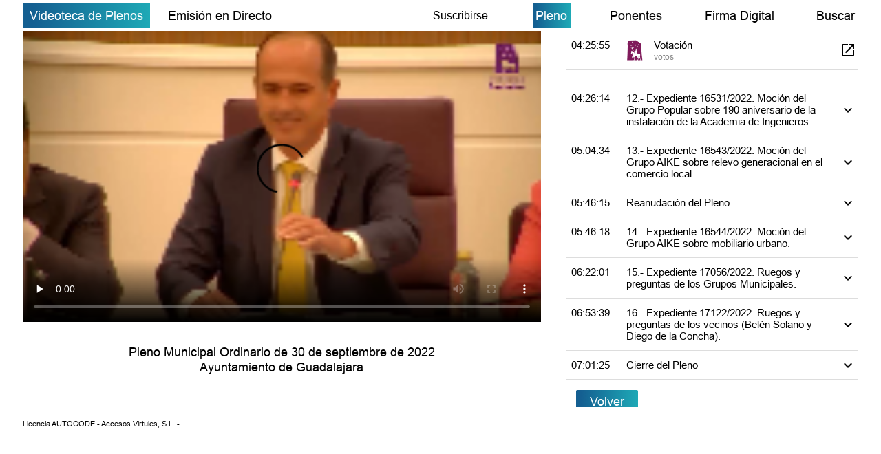

--- FILE ---
content_type: text/css
request_url: https://sesiones.guadalajara.es/assets/css/style.css?11301
body_size: 19339
content:
body {
  margin: 0;
  padding: 0;
  font-family: "ArialMT";
  font-size: 18px;
  overflow-x: hidden;
  color: #000;
  font-weight: 400;
  line-height: normal;
}
h1,
h2,
h3,
h4,
h5,
h6 {
  margin: 0;
}
ul {
  list-style: none;
  padding: 0;
  margin: 0;
}
p {
  margin: 0;
}
a {
  color: #000;
}
a:hover {
  color: #000;
}
*:focus {
  outline: none !important;
  box-shadow: none !important;
}

/* fonts */
@font-face {
  font-family: "ArialMT";
  src: url("../fonts/ArialMT.eot?#iefix") format("embedded-opentype"),
    url("../fonts/ArialMT.woff") format("woff"), url("../fonts/ArialMT.ttf") format("truetype"),
    url("../fonts/ArialMT.svg#ArialMT") format("svg");
  font-weight: 400;
  font-style: normal;
}
span.help-block strong {
  font-size: 14px;
  color: #f00;
  font-weight: 300;
}
a.hlink {
  float: right;
  margin-right: 60px;
}
img.spk_image {
  width: 100%;
  min-height: 50px;
}
.policy {
  margin-bottom: 20px;
}
.av1 a {
  float: left;
}
.user-account {
  text-align: right;
  color: #fff;
  font-weight: 300;
  padding: 10px 20px 0 0;
  position: absolute;
  right: 38px;
  top: 0;
}
.user-account span {
  border-right: 1px solid #fff;
  padding: 0 15px 0 0;
}

.user-account a {
  color: #fff;
  margin: 0 0 0 10px;
}

.spk {
  pointer-events: none;
}

div.skpkp
{
  display: flex;
}

div.skpkp > div {
  color: #000;
  padding-left: 10px;
}

div.skpkp .spk_image
{
  width: 40px;
  height: 40px;
  padding-left: 0;
}

div.skpkp img
{
  width: 100%;
  height: auto;
}

div.skpkp .spk_name
{
  display: block;
}

span.spk_intervention {
  text-decoration: underline;
  cursor: pointer;
}

/* main css */
.container {
  max-width: 1366px;
  padding: 0 33px;
}
.container-in {
  max-width: 1300px;
  margin: 0 auto;
  width: 100%;
}
/*.header{background:url(../images/blue_bg.png) no-repeat; background-size: cover; height:120px;}*/
span.sp_img {
  width: 60px;
  float: left;
  margin-right: 16px;
}
.card .card-body .pointSpk li.vdd_point {
  margin: 5px 0;
}
.card .card-body .pointSpk li p {
  width: 100% !important;
}
.header {
  background-size: cover;
  height: auto;
}
footer {
  padding: 12px 0;
  float: left;
}
.mr-t100 {
  margin-top: 100px;
}
.navbar {
  height: 35px;
  padding: 0;
  overflow: hidden;
}
.navbar .navbar-brand {
  border: 0;
  padding: 9px 10px;
  border-radius: 0;
  transition: color 300ms linear;
  font-size: 18px;
}
.navbar .navbar-brand.live-str {
  border: 0;
  background: #eaebed;
  color: #000;
  color: #fff !important;
  background: #145f91;
  background: -moz-linear-gradient(left,#145f91 0,#145f91 8%,#1ea9b6 100%);
  background: -webkit-gradient(left top,right top,color-stop(0,#145f91),color-stop(8%,#145f91),color-stop(100%,#1ea9b6));
  background: -webkit-linear-gradient(left,#145f91 0,#145f91 8%,#1ea9b6 100%);
  background: -o-linear-gradient(left,#145f91 0,#145f91 8%,#1ea9b6 100%);
  background: -ms-linear-gradient(left,#145f91 0,#145f91 8%,#1ea9b6 100%);
  background: linear-gradient(to right,#145f91 0,#145f91 8%,#1ea9b6 100%);
  -webkit-background-clip: inherit;
  -webkit-text-fill-color: inherit;
}

.navbar .collapse {
  float: right;
}
.navbar .nav-tabs .nav-link {
  border: 0;
  padding: 9px 4.8px;
  border-radius: 0;
  transition: color 300ms linear;
}
.navbar .nav-tabs .nav-item {
  border: 0;
  margin-left: 52px;
}
.navbar .nav-tabs .nav-item p {
  padding: 6px 5px;
}
.navbar .nav-tabs .nav-link.active {
  border: 0;
  background: #eaebed;
  color: #000;
  color: #fff !important;
  background: #145f91;
  background: -moz-linear-gradient(left,#145f91 0,#145f91 8%,#1ea9b6 100%);
  background: -webkit-gradient(left top,right top,color-stop(0,#145f91),color-stop(8%,#145f91),color-stop(100%,#1ea9b6));
  background: -webkit-linear-gradient(left,#145f91 0,#145f91 8%,#1ea9b6 100%);
  background: -o-linear-gradient(left,#145f91 0,#145f91 8%,#1ea9b6 100%);
  background: -ms-linear-gradient(left,#145f91 0,#145f91 8%,#1ea9b6 100%);
  background: linear-gradient(to right,#145f91 0,#145f91 8%,#1ea9b6 100%);
  -webkit-background-clip: inherit;
  -webkit-text-fill-color: inherit;
}
.navbar .nav-tabs,
.navbar .nav-link:focus,
.navbar .nav-link:hover {
  border: 0;
}

.player {
  width: 789px;
  height: 546px;
  display: inline-block;
  vertical-align: top;
  overflow: hidden;
  float: left;
}
.player .video {
  height: 446px;
  width: 100%;
}
.player .video img {
  min-height: 100%;
  min-width: 100%;
}
.player .desc {
  text-align: center;
  padding: 10px 0;
}

.foot-bann {
  margin-top: 20px;
  float: left;
  width: 100%;
}
.foot-bann .box.o {
  background: #f67312;
  height: 100px;
}
.foot-bann .box.ol {
  background: #f7ae78;
  height: 100px;
}

.panel-cont {
  width: 485px;
  height: 546px;
  display: inline-block;
  vertical-align: top;
  overflow-y: auto;
  overflow-x: hidden;
  float: right;
}
.panel-cont .tab-pane .plenary-li li {
  width: 100%;
  float: left;
  padding: 8px 0;
  border-bottom: 1px solid #000;
  cursor: pointer;
}
.panel-cont .tab-pane .plenary-li li:first-child {
  padding: 0 0 4px 0;
}
.panel-cont .tab-pane .plenary-li .img-lf {
  width: 30%;
  float: left;
  position: relative;
}
.panel-cont .tab-pane .plenary-li .img-lf img {
  height: auto;
  width: 100%;
}
.panel-cont .tab-pane .plenary-li .img-lf .play-btn {
  position: absolute;
  left: 50%;
  top: 50%;
  transform: translate(-50%,-50%);
  opacity: 0;
  transition: opacity .2s ease;
}
.panel-cont .tab-pane .plenary-li li:hover .img-lf .play-btn  {
  opacity: 1;
}
.panel-cont .tab-pane .plenary-li .img-lf .play-btn img {
  width: 36px;
  height: 36px;
}
.panel-cont .tab-pane .plenary-li .info-rt {
  width: 70%;
  float: right;
  padding-left: 5px;
}
.panel-cont .tab-pane .plenary-li .info-rt .txt {
  width: 87%;
  float: left;
  padding-left: 2px;
}
.panel-cont .tab-pane .plenary-li .info-rt .txt b {
  font-weight: 400;
  margin-top: 10px;
  display: inline-block;
}

.panel-cont .tab-pane .plenary-li.live-plenary {
  margin: 10px 0 0;
}
.panel-cont .tab-pane .plenary-li.live-plenary li {
  list-style-position: inside;
  border: 0;
  margin: 0px 0 6px;
}

.panel-cont .tab-pane .speaker-li li {
  width: 100%;
  float: left;
  margin-top: 15px;
}
.panel-cont .tab-pane .speaker-li .img {
  width: 14%;
  float: left;
  height: 60px;
  overflow: hidden;
}
.panel-cont .tab-pane .speaker-li .img img {
  width: 50px;
}
.panel-cont .tab-pane .speaker-li .txt {
  width: 70%;
  float: left;
  padding-left: 10px;
}
.panel-cont .tab-pane .speaker-li .txt b {
  font-weight: 400;
  display: inline-block;
  margin-top: 7px;
}

.panel-cont .tab-pane .back-btn {
  margin: 15px;
}

.panel-cont .tab-pane .dig-sig .img {
  text-align: center;
}
.panel-cont .tab-pane .dig-sig .txt {
  padding-top: 25px;
}
.panel-cont .tab-pane .dig-sig .img img {
  min-height: auto;
  min-width: auto;
  padding-top: 25px;
}

.search {
  padding: 10px;
  border: 1px solid #000;
  margin-top: 10px;
}
.search .form-group {
  margin-bottom: 2px;
}
.search .form-control {
  border: 1px solid #000;
  border-radius: 0;
  height: 30px !important;
  line-height: 30px;
  padding: 0 4px;
  color: #000;
}
.search .form-group label {
  padding-top: 10px;
}
.search .form-group .sub {
  border: 0;
  border-radius: 0;
  line-height: 30px;
  cursor: pointer;
  margin-top: 5px;
  padding: 2px 12px;
}
.search .form-group .sub:hover {
  color: #fff;
}
.search .form-group .sub.res {
  float: right;
}

.card {
  border: 0;
}
.card .card-header {
  border: 0;
  background: none;
  padding: 10px 20px;
}
.card .card-body {
  padding: 0 1.25rem;
}
.card .card-body .image {
  display: inline-block;
  width: 6%;
  vertical-align: top;
}
.card .card-body p {
  display: inline-block;
  width: 90%;
}
.card .card-body .user-li {
  padding: 0 40px;
}
.card .card-body .user-li li {
  display: block;
  margin-bottom: 6px;
}
.card .card-body .user-li li i {
  color: #f67312;
}
.card .card-body .user-li li.vdd_point {
  cursor: pointer;
  float: left;
  width: 100%;
  margin-bottom: 15px;
}
.doc-acc123 .card .card-header .card-link:before {
  content: "\f0e2";
  font-family: "Font Awesome 5 Free";
  font-weight: 900;
  display: inline-block;
  font-size: 24px;
  width: 30px;
}
.doc-acc123 .card .card-header .card-link.collapsed:before {
  content: "\f06e";
  font-family: "Font Awesome 5 Free";
  font-weight: 900;
  display: inline-block;
  font-size: 24px;
  width: 30px;
}

.sub_text {
  margin-bottom: 10px;
}
/* login page css */
.login-page {
  padding: 70px 0;
}
.login-page .p-head {
  text-align: center;
}
.login-page .login-in {
  margin: 70px 0 0;
}
.login-page .login-in .login-inbox {
  border: 1px solid #000;
  padding: 15px;
}
.login-page .login-in .form-control {
  border: 1px solid #000;
  border-radius: 0;
  height: 30px;
  line-height: 30px;
  padding: 0 4px;
  color: #000;
}
.login-page .login-in .form-group.chk {
  margin: 0;
}
.login-page .login-in .form-group.chk label {
  display: block;
  cursor: pointer;
  margin: 0;
}
.login-page .login-in .form-group.chk input {
  float: right;
  margin-top: 5px;
}
.login-page .login-in .form-group.sub {
  margin: 20px 0;
}
.login-page .login-in .form-group.sub label {
  cursor: pointer;
}
.login-page .login-in .form-group.sub label:hover {
  text-decoration: underline;
}
.login-page .login-in .form-group.sub .form-control {
  float: right;
  display: inline-block;
  width: auto;
  text-transform: uppercase;
  padding: 0px 8px;
  cursor: pointer;
}
.login-page .login-in .form-group.sub .form-control:hover {
  background: #000;
  color: #fff;
}
.box {
  height: 100px;
  overflow: hidden;
}
.box img {
  width: 100%;
  height: 100%;
}
.nav-left {
  float: left;
  width: 61.5%;
}
.nav-left p {
  float: right;
}
.nav-right {
  float: left;
  width: 38%;
}
.navbar .nav-right .collapse {
  float: left;
}

.panel-cont .tab-pane .dig-sig .img {
  width: auto;
  float: none;
  height: auto;
  display: inline;
}
.panel-cont .tab-pane .dig-sig .img a {
  color: #166f99;
  cursor: pointer;
}
.panel-cont .tab-pane .dig-sig .img a:hover {
  color: black;
}
.panel-cont .tab-pane .dig-sig .txt {
  width: 100%;
  float: left;
  padding: 5px 0px;
}
.panel-cont .tab-pane .dig-sig li {
  list-style: decimal;
  list-style-position: inside;
}

.srch-dt {
  height: 242px;
  overflow-y: auto;
  overflow-x: hidden;
}
.srch-dt-in {
  padding: 0;
}
.srch-dt-in h3 {
  text-transform: uppercase;
  font-size: 18px;
  font-weight: 600;
  cursor: pointer;
}
.srch-dt-in p {
  margin: 8px 0;
}
.srch-dt-in a {
  color: #022af7;
  cursor: pointer;
}
.srch-dt .dark {
  background: #ffab63;
}

.card .card-body .point_speakers li .image {
  width: 15%;
  float: left;
}
.card .card-body .point_speakers li p {
  float: left;
  width: 75%;
  color: #000;
  padding-left: 10px;
}
.header img {
  width: 100%;
  position: relative;
}
.card {
  background: none;
  margin-bottom: 10px;
}

.wrapper1,
.wrapper2 {
  width: 900px;
  overflow-x: scroll;
  overflow-y: hidden;
}

.card .card-body .point_speakers li h2 {
  font-size: 18px;
  padding-left: 10px;
  float: left;
  width: 75%;
}

/* subscribirse model css */

.btn.Suscribirse {
  background: none;
  color: #000000;
  font-size: 16px;
}
.modal.subscribe .modal-header {
  padding: 0;
  border: 0;
}
.modal.subscribe .modal-body {
  padding: 0;
}
.modal.subscribe .modal-content {
  border-radius: 0;
  background: #eaeff5;
  border: 3px solid #040406;
  padding: 10px 20px;
}
.modal.subscribe .modal-body p {
  font-size: 18px;
  color: #050a0e;
  line-height: 25px;
  margin: 12px 0 30px;
}
.modal.subscribe .modal-body label {
  font-size: 18px;
  color: #050a0e;
}
.modal.subscribe .modal-body .subs-input {
  background: #a7cff2;
  border: 0;
  width: 100%;
  padding: 2px 10px;
}
.modal.subscribe .modal-body .row {
  margin-bottom: 25px;
}
.modal.subscribe .modal-body button {
  background: #a7cff2;
  font-size: 18px;
  color: #050a0e;
  border: 0;
  padding: 8px 0;
  width: 100%;
  cursor: pointer;
  margin-top: 20px;
}
.modal.subscribe .modal-body a {
  font-size: 18px;
  color: #050a0e;
  text-decoration: underline;
  float: right;
}

/* subscribirse model close */

@media screen and (max-width: 1340px) {
  .panel-cont {
    width: 35%;
  }
}

@media screen and (max-width: 1280px) {
  .player {
    width: 62%;
  }
}

@media screen and (max-width: 1024px) {
  .player {
    width: 62%;
    height: 450px;
  }
  .panel-cont {
    height: 450px;
  }
  .player .video {
    height: auto;
  }
  .panel-cont .tab-pane .plenary-li .info-rt .txt {
    float: right;
    padding-left: 15px;
  }
  .box img {
    min-height: 100%;
  }
  .navbar .collapse.show {
    padding: 6px 0px 12px;
  }
  .navbar-toggler-icon:before {
    content: "\f0c9";
    font-family: "Font Awesome 5 Free";
    font-weight: 900;
    display: inline-block;
    font-size: 24px;
    color: #000;
  }
  .card .card-body .point_speakers li .image {
    width: 24%;
  }
  .card .card-body .point_speakers li h2 {
    font-size: 16px;
  }
  .card .card-body .point_speakers li p {
    font-size: 13px;
  }
  .nav-left .navbar-toggler {
    float: right;
  }
}

@media screen and (max-width: 768px) {
  .navbar-toggler {
    padding-right: 0;
  }
  .panel-cont {
    width: 100%;
  }
  .player {
    width: 100%;
    height: auto;
  }
  .navbar {
    height: auto;
  }
  .nav.nav-tabs {
    text-align: center;
    display: block;
  }
  .navbar .nav-tabs .nav-item {
    display: inline-block;
  }
  .card .card-body .point_speakers li h2 {
    font-size: 24px;
    margin-top: 5px;
  }
  .card .card-body .point_speakers li p {
    font-size: 18px;
  }
  .card .card-body .point_speakers li .image {
    width: 15%;
  }
  .nav-left {
    width: 100%;
    float: left;
  }
  .navbar .nav-left .navbar-brand {
    padding-top: 8px;
  }
  .nav-right {
    width: auto;
    float: none;
  }
}

@media screen and (max-width: 640px) {
  .card .card-body .user-li {
    padding: 0;
  }
}

@media screen and (max-width: 480px) {
  body {
    font-size: 14px;
  }
  .doc-acc123 .card .card-header .card-link.collapsed:before {
    font-size: 16px;
  }
  .doc-acc123 .card .card-header .card-link:before {
    font-size: 16px;
  }
  .player {
    height: auto;
  }
  .navbar .navbar-brand {
    padding: 0;
  }
  footer {
    width: 100%;
    text-align: center;
  }
  img.spk_image {
    min-height: 40px;
  }
  .card .card-body .point_speakers li h2 {
    font-size: 16px;
    margin-top: 0px;
  }
  .card .card-body .point_speakers li p {
    font-size: 13px;
  }
  .navbar .nav-left .navbar-brand {
    font-size: 16px;
  }
}

.stamp-link {
  width: 24px;
  height: 24px;
  display: inline-block;
}

.open-img {
  width: 24px;
  height: 24px;
  display: block;
}

.open-img img {
  width: 24px;
  height: 24px;
}

a.collapse-link img + img
{
  display: none;
}

a.collapse-link:not(.collapsed) .open-img img:first-child
{
  display: none;
}
a.collapse-link .open-img img + img {
  display: block;
}

a.collapse-link.collapsed .open-img img + img {
  display: none;
}

.paginator {
  margin-top: 16px;
  display: flex;
  align-items: center;
  justify-content: center;
}

.paginator ul
{
    display: flex;
    flex-wrap: wrap;
    -webkit-box-align: center;
    align-items: center;
    padding: 0px;
    margin: 0px;
    list-style: none;
}

.paginator a
{
    display: inline-flex;
    -webkit-box-align: center;
    align-items: center;
    -webkit-box-pack: center;
    justify-content: center;
    position: relative;
    -webkit-tap-highlight-color: transparent;
    background-color: transparent;
    outline: 0px;
    border: 0px;
    cursor: pointer;
    user-select: none;
    vertical-align: middle;
    appearance: none;
    text-decoration: none;
    font-family: Roboto, Helvetica, Arial, sans-serif;
    font-weight: 400;
    font-size: 0.875rem;
    line-height: 1.43;
    letter-spacing: 0.01071em;
    border-radius: 16px;
    text-align: center;
    box-sizing: border-box;
    min-width: 32px;
    height: 32px;
    padding: 0px 6px;
    margin: 0px 3px;
    color: rgba(0, 0, 0, 0.87);
    transition: color 250ms cubic-bezier(0.4, 0, 0.2, 1) 0ms, background-color 250ms cubic-bezier(0.4, 0, 0.2, 1) 0ms;
}

.paginator a:hover {
  background-color: rgba(0, 0, 0, 0.04);
}

.paginator a[disabled] {
  pointer-events: none;
  cursor: default;
  opacity: 0.38;
}

.paginator a.selected {
background: #145f91;
background: -moz-linear-gradient(left,#145f91 0,#145f91 8%,#1ea9b6 100%);
background: -webkit-gradient(left top,right top,color-stop(0,#145f91),color-stop(8%,#145f91),color-stop(100%,#1ea9b6));
background: -webkit-linear-gradient(left,#145f91 0,#145f91 8%,#1ea9b6 100%);
background: -o-linear-gradient(left,#145f91 0,#145f91 8%,#1ea9b6 100%);
background: -ms-linear-gradient(left,#145f91 0,#145f91 8%,#1ea9b6 100%);
background: linear-gradient(to right,#145f91 0,#145f91 8%,#1ea9b6 100%);
  color: #fff!important;
}

.paginator a svg {
  user-select: none;
  width: 1em;
  height: 1em;
  display: inline-block;
  fill: currentcolor;
  flex-shrink: 0;
  transition: fill 200ms cubic-bezier(0.4, 0, 0.2, 1) 0ms;
  font-size: 1.25rem;
  margin: 0px -8px;
}


.speaker-select-item
{
  display:  flex!important;
  align-items: center!important;
}

td .speaker-select-item,
th .speaker-select-item {
  padding: 0!important;
  font-weight: 400!important;
}

.speaker-select-item img
{
  width: 24px;
  height: auto;
  margin-right: 16px;
}

.speaker-select-item div
{
  flex:  1;
  display: flex;
  flex-direction: column;
}

.speaker-select-item div span
{
  display: block;
  overflow: hidden;
  text-overflow: ellipsis;
  white-space: nowrap;
}
.speaker-select-item div span + span
{
  font-size: 12px;
  line-height: 12px;
  color: #888;
  font-weight: 400;
  padding-top: 3px;
  white-space: normal;
}

.sp-list {
  font-size: 15px;
}
.sp-item {
  display: flex;
  flex-direction: row;
  cursor: pointer;
  border-bottom: 1px solid #ddd;
}
.sp-item.head {
  vertical-align: bottom;
}
.sp-item.head:not(.collapsed)
{
  border-bottom: 2px solid #1f91f3;
}
.sp-item > div {
  padding: 12px 8px;
}
.sp-item:hover {
  background: rgba(0,0,0,.075);
}
.sp-col.flex {
  flex: 1;
}
.sp-col.center {
  display: flex;
  justify-content: center;
  align-items: center;
}
.sp-collapse {
  transition: height .3s ease;
}
.sp-collapse:after {
  content: "";
  display: block;
  padding-bottom: 20px;
}
.blue-button
{
color: #fff !important;
background: #145f91;
background: -moz-linear-gradient(left,#145f91 0,#145f91 8%,#1ea9b6 100%);
background: -webkit-gradient(left top,right top,color-stop(0,#145f91),color-stop(8%,#145f91),color-stop(100%,#1ea9b6));
background: -webkit-linear-gradient(left,#145f91 0,#145f91 8%,#1ea9b6 100%);
background: -o-linear-gradient(left,#145f91 0,#145f91 8%,#1ea9b6 100%);
background: -ms-linear-gradient(left,#145f91 0,#145f91 8%,#1ea9b6 100%);
background: linear-gradient(to right,#145f91 0,#145f91 8%,#1ea9b6 100%);
-webkit-background-clip: inherit;
-webkit-text-fill-color: inherit;
padding: 6px 20px;
cursor: pointer;
border: 0!important;
border-radius: 2px;
}
.navbar
{
  margin-top: 5px;
  margin-bottom: 5px;
}
.locale-selector {
  display: flex;
  justify-content: center;
  align-items: center;
}
.locale-selector a {
  height: 24px;
  padding: 0 8px;
  font-size: 12px;
  line-height: 24px;
  text-decoration: none!important;
}
.locale-selector a.selected {
  background: #000;
  color: #fff;
  font-weight: 700;
}


--- FILE ---
content_type: application/javascript
request_url: https://sesiones.guadalajara.es/assets/js/main.js
body_size: 36
content:

$(document).ready(function(){

});
